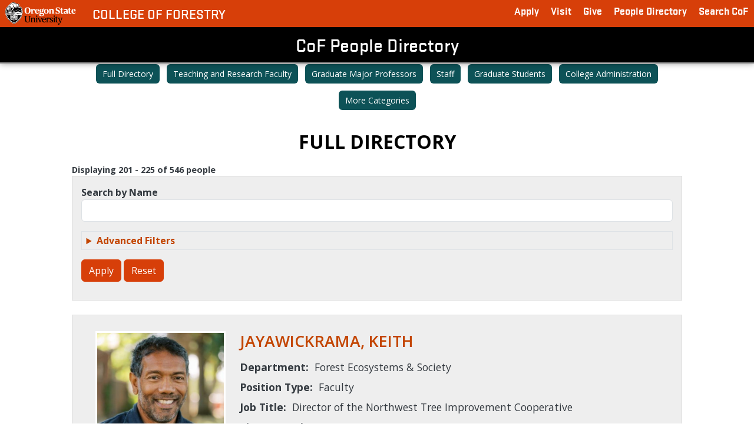

--- FILE ---
content_type: text/html; charset=UTF-8
request_url: https://directory.forestry.oregonstate.edu/?path=/people/winters-stephanie&page=8
body_size: 9803
content:
<!DOCTYPE html>
<html lang="en" dir="ltr">
  <head>
    <meta charset="utf-8" />
<meta name="Generator" content="Drupal 10 (https://www.drupal.org)" />
<meta name="MobileOptimized" content="width" />
<meta name="HandheldFriendly" content="true" />
<meta name="viewport" content="width=device-width, initial-scale=1, shrink-to-fit=no" />
<meta http-equiv="x-ua-compatible" content="ie=edge" />
<link rel="icon" href="/sites/directory.forestry.oregonstate.edu/themes/custom/cof-sassafras/favicon.ico" type="image/vnd.microsoft.icon" />

    <title>Full Directory | CoF People Directory</title>
    <link rel="stylesheet" media="all" href="/sites/directory.forestry.oregonstate.edu/files/css/css_L2dNuAxvuZ_zgJjWxHVnAZyL_XSxFdBICuP8p-Tzv9g.css?delta=0&amp;language=en&amp;theme=cof_sassafras&amp;include=[base64]" />
<link rel="stylesheet" media="all" href="/sites/directory.forestry.oregonstate.edu/files/css/css_qRsvxe5sch9MhNns4LNkUnzF6aZw6KoIdkYEPSk4Q-w.css?delta=1&amp;language=en&amp;theme=cof_sassafras&amp;include=[base64]" />
<link rel="stylesheet" media="all" href="//cdn.jsdelivr.net/npm/bootstrap@5.1.3/dist/css/bootstrap.min.css" />
<link rel="stylesheet" media="all" href="/sites/directory.forestry.oregonstate.edu/files/css/css_IpBY3fCQAd4RPxjYdfk45Z0MoMecgZfn5dUcOtmDsaA.css?delta=3&amp;language=en&amp;theme=cof_sassafras&amp;include=[base64]" />
<link rel="stylesheet" media="print" href="/sites/directory.forestry.oregonstate.edu/files/css/css_2h6VA0JKRyljoYPkj9x5cC5YAiNY1IECCLhpedW8xho.css?delta=4&amp;language=en&amp;theme=cof_sassafras&amp;include=[base64]" />

    
    <script src="https://kit.fontawesome.com/ad53fe777c.js" crossorigin="anonymous"></script>
  </head>
  <body class="layout-no-sidebars page-view-personnel-directory user-logged-out path-frontpage node--type-none">
    <a href="#main-content" class="visually-hidden focusable skip-link">
      Skip to main content
    </a>
    
      <div class="dialog-off-canvas-main-canvas" data-off-canvas-main-canvas>
    




<div id="page_wrapper" class="header-xl-wrap has-navbar-expand-xl page-title-color- page-title-justification-">
  <div id="page">
    <header id="header" class="header" role="banner" aria-label="Site header">
          
        <nav class="navbar navbar-expand-xl header-xl-wrap" id="navbar-main">
          <div class="container-fluid container-navbar g-0">

            <div class="navbar-branding">
                



  <div class="osu-cof-branding">
          <div class="osu-brand">
        <a href="https://oregonstate.edu" title="Oregon State University Home" class="osu-home"><img src="/sites/directory.forestry.oregonstate.edu/themes/custom/cof-sassafras/logo.svg" alt="OSU Home" class="osu-logo" /></a>
      </div>
        
    <div class="cof-linkback cof-brand">
      <a href="https://www.forestry.oregonstate.edu" title="College of Forestry Home">College of Forestry</a>
    </div>
  </div><!-- end osu-cof-branding -->

  <div class="nav-details site-details">
    <div class="site-wrapper">
      <div class="site-name">
        <a href="/" title="Home" rel="home" class="navbar-brand">CoF People Directory</a>
      </div>
          </div><!-- end site-wrapper -->
  </div><!-- end nav-details site-details -->




              
                <div class="collapse navbar-collapse justify-content-end multi-collapse" id="collapsingmainnavbar">
                                    <nav role="navigation" aria-labelledby="block-cof-sassafras-cofnavigation-menu" id="block-cof-sassafras-cofnavigation" class="block block-menu navigation menu--cofnavigation">
            
  <h2 class="visually-hidden" id="block-cof-sassafras-cofnavigation-menu">CoF Navigation</h2>
  

        
                  <ul class="clearfix nav" data-component-id="bootstrap_barrio:menu">
                    <li class="nav-item">
                <a href="http://admissions.oregonstate.edu/apply-choose-application" class="nav-link nav-link-http--admissionsoregonstateedu-apply-choose-application">Apply</a>
              </li>
                <li class="nav-item">
                <a href="http://visitosu.oregonstate.edu/" class="nav-link nav-link-http--visitosuoregonstateedu-">Visit</a>
              </li>
                <li class="nav-item">
                <a href="https://give.fororegonstate.org/oO3Uajuwuy" class="nav-link nav-link-https--givefororegonstateorg-oo3uajuwuy">Give</a>
              </li>
                <li class="nav-item">
                <a href="/" class="nav-link nav-link--" data-drupal-link-system-path="&lt;front&gt;">People Directory</a>
              </li>
                <li class="nav-item">
                <a href="https://www.forestry.oregonstate.edu/search" class="nav-link nav-link-https--wwwforestryoregonstateedu-search">Search CoF</a>
              </li>
        </ul>
  



  </nav>


                                </div><!-- end collapsingnavbar -->
                
                <div class="navbar-toggle-wrapper navbar-toggler collapsed">
                  <div class="navbar-button-wrapper">
                    <button id="navbar-toggler-button" class="" type="button" data-bs-toggle="offcanvas" data-bs-target="#mobile-tools" aria-controls="mobile-tools"><span class="navbar-toggler-icon"></span></button>
                  </div>
                </div>

              
            </div><!-- end navbar-branding -->

          </div><!-- end container-navbar g-0 -->
        </nav>

        
          </header>


    <div class="offcanvas offcanvas-end" tabindex="-1" id="mobile-tools" data-bs-scroll="false" aria-labelledby="mobile-tools-label">
      <div class="offcanvas-header">
        <h1 class="offcanvas-title" id="mobile-tools-label">College of Forestry</h1>
        <button type="button" class="btn-close btn-close-white text-reset" data-bs-dismiss="offcanvas" aria-label="Close"></button>
      </div>
      <div class="offcanvas-body">
                
                                          <div id="offcanvas_toolbar" class="offcanvas-toolbar-region">
              <section class="row region region-offcanvas-toolbar">
    <nav role="navigation" aria-labelledby="block-cof-sassafras-viewnavigationmenu-2-menu" id="block-cof-sassafras-viewnavigationmenu-2" class="block block-menu navigation menu--view-navigation-menu">
            
  <h2 class="visually-hidden" id="block-cof-sassafras-viewnavigationmenu-2-menu">CoF Directories</h2>
  

        
                  <ul class="clearfix nav" data-component-id="bootstrap_barrio:menu">
                    <li class="nav-item">
                <a href="/" title="Full Directory" class="nav-link nav-link--" data-drupal-link-system-path="&lt;front&gt;">Full Directory</a>
              </li>
                <li class="nav-item">
                <a href="/teaching-research-faculty" title="Teaching and Research Faculty" class="nav-link nav-link--teaching-research-faculty" data-drupal-link-system-path="teaching-research-faculty">Teaching and Research Faculty</a>
              </li>
                <li class="nav-item">
                <a href="/graduate-major-professors" title="Graduate Major Professors" class="nav-link nav-link--graduate-major-professors" data-drupal-link-system-path="graduate-major-professors">Graduate Major Professors</a>
              </li>
                <li class="nav-item">
                <a href="/staff" title="Staff" class="nav-link nav-link--staff" data-drupal-link-system-path="staff">Staff</a>
              </li>
                <li class="nav-item">
                <a href="/graduate-students" title="Graduate Students" class="nav-link nav-link--graduate-students" data-drupal-link-system-path="graduate-students">Graduate Students</a>
              </li>
                <li class="nav-item">
                <a href="/college-administration" class="nav-link nav-link--college-administration" data-drupal-link-system-path="college-administration">College Administration</a>
              </li>
                <li class="nav-item">
                <span class="more-categories-trigger nav-link nav-link-" data-bs-toggle="offcanvas" data-bs-target="#mobile-tools">More Categories</span>
              </li>
        </ul>
  



  </nav>
<nav role="navigation" aria-labelledby="block-cof-sassafras-academicdepartments-2-menu" id="block-cof-sassafras-academicdepartments-2" class="block block-menu navigation menu--departments-menu">
      
  <h2 id="block-cof-sassafras-academicdepartments-2-menu">Academic Departments</h2>
  

        
                  <ul class="clearfix nav" data-component-id="bootstrap_barrio:menu">
                    <li class="nav-item">
                <a href="/ferm" class="nav-link nav-link--ferm" data-drupal-link-system-path="ferm">Forest Engineering, Resources &amp; Management</a>
              </li>
                <li class="nav-item">
                <a href="/fes" class="nav-link nav-link--fes" data-drupal-link-system-path="fes">Forest Ecosystems &amp; Society</a>
              </li>
                <li class="nav-item">
                <a href="/wse" class="nav-link nav-link--wse" data-drupal-link-system-path="wse">Wood Science &amp; Engineering</a>
              </li>
                <li class="nav-item">
                <a href="/forestry-and-natural-resources-extension" class="nav-link nav-link--forestry-and-natural-resources-extension" data-drupal-link-system-path="node/1090">Forestry &amp; Natural Resources Extension</a>
              </li>
        </ul>
  



  </nav>

  </section>

          </div>
              </div>
    </div><!-- end #mobile-tools .offcanvas -->

    <div id="main-wrapper" class="layout-main-wrapper clearfix">
      
          
              <div id="main" class="container-fluid">
          <div class="row clearfix">
              <main class="main-content col sidebar-collapse order-3 order-xl-3" id="content" role="main">
                <section class="section">
                  <a id="main-content" tabindex="-1"></a>

                                      <div class="highlighted">
                      <aside class="container section clearfix" role="complementary">
                          <div data-drupal-messages-fallback class="hidden"></div>


                      </aside>
                    </div>
                  
                                                        
                  <div class="page-util-wrapper container-fluid">
                    
                  </div><!-- end page-util-wrapper -->

                  <div id="node-content-wrapper" class="container standard-container node- node-">
                      <nav role="navigation" aria-labelledby="block-cof-sassafras-viewnavigationmenu-menu" id="block-cof-sassafras-viewnavigationmenu" class="block block-menu navigation menu--view-navigation-menu">
            
  <h2 class="visually-hidden" id="block-cof-sassafras-viewnavigationmenu-menu">View Navigation Menu</h2>
  

        
                  <ul class="clearfix nav" data-component-id="bootstrap_barrio:menu">
                    <li class="nav-item">
                <a href="/" title="Full Directory" class="nav-link nav-link--" data-drupal-link-system-path="&lt;front&gt;">Full Directory</a>
              </li>
                <li class="nav-item">
                <a href="/teaching-research-faculty" title="Teaching and Research Faculty" class="nav-link nav-link--teaching-research-faculty" data-drupal-link-system-path="teaching-research-faculty">Teaching and Research Faculty</a>
              </li>
                <li class="nav-item">
                <a href="/graduate-major-professors" title="Graduate Major Professors" class="nav-link nav-link--graduate-major-professors" data-drupal-link-system-path="graduate-major-professors">Graduate Major Professors</a>
              </li>
                <li class="nav-item">
                <a href="/staff" title="Staff" class="nav-link nav-link--staff" data-drupal-link-system-path="staff">Staff</a>
              </li>
                <li class="nav-item">
                <a href="/graduate-students" title="Graduate Students" class="nav-link nav-link--graduate-students" data-drupal-link-system-path="graduate-students">Graduate Students</a>
              </li>
                <li class="nav-item">
                <a href="/college-administration" class="nav-link nav-link--college-administration" data-drupal-link-system-path="college-administration">College Administration</a>
              </li>
                <li class="nav-item">
                <span class="more-categories-trigger nav-link nav-link-" data-bs-toggle="offcanvas" data-bs-target="#mobile-tools">More Categories</span>
              </li>
        </ul>
  



  </nav>
<div id="block-cof-sassafras-page-title" class="block block-core block-page-title-block">
  
    
      <div class="content">
      
  <h1 class="title">Full Directory</h1>


    </div>
  </div>
<div class="views-element-container"><div class="view-full-directory-listing-page directory-listing-page js-view-dom-id-1cbd31d23ddb158572b1f0091d1cd960b5d404c0372bbd0848f20624c9c6e4be">
  
  
  

      <header>
      <div class="view-results-summary">Displaying 201 - 225 of 546 people</div>
    </header>
  
  
<form class="views-exposed-form bef-exposed-form" data-drupal-selector="views-exposed-form-personnel-directory-page-full-directory" action="/people" method="get" id="views-exposed-form-personnel-directory-page-full-directory" accept-charset="UTF-8">
  







  <div class="js-form-item js-form-type-textfield form-type-textfield js-form-item-title form-item-title mb-3">
          <label for="edit-title">Search by Name</label>
                    <input data-drupal-selector="edit-title" type="text" id="edit-title" name="title" value="" size="30" maxlength="128" class="form-control" />

                      </div>
<details class="bef--secondary js-form-wrapper form-wrapper" data-drupal-selector="edit-secondary" id="edit-secondary"><summary role="button" aria-controls="edit-secondary" aria-expanded="false">Advanced Filters</summary><div class="details-wrapper">
    





  <div class="js-form-item js-form-type-select form-type-select js-form-item-field-person-department-target-id form-item-field-person-department-target-id mb-3">
          <label for="edit-field-person-department-target-id">Department</label>
                    
<select data-drupal-selector="edit-field-person-department-target-id" id="edit-field-person-department-target-id" name="field_person_department_target_id" class="form-select"><option value="All" selected="selected">- Any -</option><option value="206">Buildings and Facilities</option><option value="8">Research Office</option><option value="3">Wood Science &amp; Engineering</option><option value="629">Tallwood Design Institute</option><option value="6">Student Services</option><option value="203">Research Forests</option><option value="200">Communications</option><option value="201">Outreach and Engagement</option><option value="10">International Programs</option><option value="638">Indigenous Natural Resources Office</option><option value="9">Graduate Programs</option><option value="4">Forestry Computing Resources</option><option value="1">Forest Engineering, Resources &amp; Management</option><option value="2">Forest Ecosystems &amp; Society</option><option value="204">Financial Strategic Services</option><option value="5">Dean&#039;s Office</option></select>
                      </div>
<fieldset data-drupal-selector="edit-field-person-position-type-target-id" id="edit-field-person-position-type-target-id--wrapper" class="fieldgroup form-composite js-form-item form-item js-form-wrapper form-wrapper mb-3">
      <legend>
    <span class="fieldset-legend">Position Type</span>
  </legend>
  <div class="fieldset-wrapper">
            <div id="edit-field-person-position-type-target-id" class="radio"><div class="form-radios">
                  


      


  <div class="js-form-item js-form-type-radio radio form-check js-form-item-field-person-position-type-target-id form-item-field-person-position-type-target-id">
                      <input data-drupal-selector="edit-field-person-position-type-target-id-all" type="radio" id="edit-field-person-position-type-target-id-all" name="field_person_position_type_target_id" value="All" checked="checked" class="form-radio form-check-input">
              <label  class="form-check-label" for="edit-field-person-position-type-target-id-all">
        - Any -
      </label>
                  </div>

                    


      


  <div class="js-form-item js-form-type-radio radio form-check js-form-item-field-person-position-type-target-id form-item-field-person-position-type-target-id">
                      <input data-drupal-selector="edit-field-person-position-type-target-id-129" type="radio" id="edit-field-person-position-type-target-id-129" name="field_person_position_type_target_id" value="129" class="form-radio form-check-input">
              <label  class="form-check-label" for="edit-field-person-position-type-target-id-129">
        Faculty
      </label>
                  </div>

                    


      


  <div class="js-form-item js-form-type-radio radio form-check js-form-item-field-person-position-type-target-id form-item-field-person-position-type-target-id">
                      <input data-drupal-selector="edit-field-person-position-type-target-id-131" type="radio" id="edit-field-person-position-type-target-id-131" name="field_person_position_type_target_id" value="131" class="form-radio form-check-input">
              <label  class="form-check-label" for="edit-field-person-position-type-target-id-131">
        Graduate Student
      </label>
                  </div>

                    


      


  <div class="js-form-item js-form-type-radio radio form-check js-form-item-field-person-position-type-target-id form-item-field-person-position-type-target-id">
                      <input data-drupal-selector="edit-field-person-position-type-target-id-130" type="radio" id="edit-field-person-position-type-target-id-130" name="field_person_position_type_target_id" value="130" class="form-radio form-check-input">
              <label  class="form-check-label" for="edit-field-person-position-type-target-id-130">
        Staff
      </label>
                  </div>

                    


      


  <div class="js-form-item js-form-type-radio radio form-check js-form-item-field-person-position-type-target-id form-item-field-person-position-type-target-id">
                      <input data-drupal-selector="edit-field-person-position-type-target-id-132" type="radio" id="edit-field-person-position-type-target-id-132" name="field_person_position_type_target_id" value="132" class="form-radio form-check-input">
              <label  class="form-check-label" for="edit-field-person-position-type-target-id-132">
        Student Employee
      </label>
                  </div>

      </div>
</div>

          </div>
</fieldset>
<fieldset data-drupal-selector="edit-field-person-faculty-status-target-id" id="edit-field-person-faculty-status-target-id--wrapper" class="fieldgroup form-composite js-form-item form-item js-form-wrapper form-wrapper mb-3">
      <legend>
    <span class="fieldset-legend">Faculty Status</span>
  </legend>
  <div class="fieldset-wrapper">
            <div id="edit-field-person-faculty-status-target-id" class="radio"><div class="form-radios">
                  


      


  <div class="js-form-item js-form-type-radio radio form-check js-form-item-field-person-faculty-status-target-id form-item-field-person-faculty-status-target-id">
                      <input data-drupal-selector="edit-field-person-faculty-status-target-id-all" type="radio" id="edit-field-person-faculty-status-target-id-all" name="field_person_faculty_status_target_id" value="All" checked="checked" class="form-radio form-check-input">
              <label  class="form-check-label" for="edit-field-person-faculty-status-target-id-all">
        - Any -
      </label>
                  </div>

                    


      


  <div class="js-form-item js-form-type-radio radio form-check js-form-item-field-person-faculty-status-target-id form-item-field-person-faculty-status-target-id">
                      <input data-drupal-selector="edit-field-person-faculty-status-target-id-37" type="radio" id="edit-field-person-faculty-status-target-id-37" name="field_person_faculty_status_target_id" value="37" class="form-radio form-check-input">
              <label  class="form-check-label" for="edit-field-person-faculty-status-target-id-37">
        Teaching and Research Faculty
      </label>
                  </div>

                    


      


  <div class="js-form-item js-form-type-radio radio form-check js-form-item-field-person-faculty-status-target-id form-item-field-person-faculty-status-target-id">
                      <input data-drupal-selector="edit-field-person-faculty-status-target-id-30" type="radio" id="edit-field-person-faculty-status-target-id-30" name="field_person_faculty_status_target_id" value="30" class="form-radio form-check-input">
              <label  class="form-check-label" for="edit-field-person-faculty-status-target-id-30">
        Adjunct Faculty
      </label>
                  </div>

                    


      


  <div class="js-form-item js-form-type-radio radio form-check js-form-item-field-person-faculty-status-target-id form-item-field-person-faculty-status-target-id">
                      <input data-drupal-selector="edit-field-person-faculty-status-target-id-31" type="radio" id="edit-field-person-faculty-status-target-id-31" name="field_person_faculty_status_target_id" value="31" class="form-radio form-check-input">
              <label  class="form-check-label" for="edit-field-person-faculty-status-target-id-31">
        Affiliate Faculty
      </label>
                  </div>

                    


      


  <div class="js-form-item js-form-type-radio radio form-check js-form-item-field-person-faculty-status-target-id form-item-field-person-faculty-status-target-id">
                      <input data-drupal-selector="edit-field-person-faculty-status-target-id-32" type="radio" id="edit-field-person-faculty-status-target-id-32" name="field_person_faculty_status_target_id" value="32" class="form-radio form-check-input">
              <label  class="form-check-label" for="edit-field-person-faculty-status-target-id-32">
        Courtesy Faculty
      </label>
                  </div>

                    


      


  <div class="js-form-item js-form-type-radio radio form-check js-form-item-field-person-faculty-status-target-id form-item-field-person-faculty-status-target-id">
                      <input data-drupal-selector="edit-field-person-faculty-status-target-id-33" type="radio" id="edit-field-person-faculty-status-target-id-33" name="field_person_faculty_status_target_id" value="33" class="form-radio form-check-input">
              <label  class="form-check-label" for="edit-field-person-faculty-status-target-id-33">
        Emeritus Faculty
      </label>
                  </div>

                    


      


  <div class="js-form-item js-form-type-radio radio form-check js-form-item-field-person-faculty-status-target-id form-item-field-person-faculty-status-target-id">
                      <input data-drupal-selector="edit-field-person-faculty-status-target-id-34" type="radio" id="edit-field-person-faculty-status-target-id-34" name="field_person_faculty_status_target_id" value="34" class="form-radio form-check-input">
              <label  class="form-check-label" for="edit-field-person-faculty-status-target-id-34">
        Extension Faculty
      </label>
                  </div>

                    


      


  <div class="js-form-item js-form-type-radio radio form-check js-form-item-field-person-faculty-status-target-id form-item-field-person-faculty-status-target-id">
                      <input data-drupal-selector="edit-field-person-faculty-status-target-id-35" type="radio" id="edit-field-person-faculty-status-target-id-35" name="field_person_faculty_status_target_id" value="35" class="form-radio form-check-input">
              <label  class="form-check-label" for="edit-field-person-faculty-status-target-id-35">
        Faculty Research Assistants and Research Associates
      </label>
                  </div>

                    


      


  <div class="js-form-item js-form-type-radio radio form-check js-form-item-field-person-faculty-status-target-id form-item-field-person-faculty-status-target-id">
                      <input data-drupal-selector="edit-field-person-faculty-status-target-id-36" type="radio" id="edit-field-person-faculty-status-target-id-36" name="field_person_faculty_status_target_id" value="36" class="form-radio form-check-input">
              <label  class="form-check-label" for="edit-field-person-faculty-status-target-id-36">
        Professional Faculty
      </label>
                  </div>

      </div>
</div>

          </div>
</fieldset>
<fieldset data-drupal-selector="edit-field-person-area-of-focus-target-id" id="edit-field-person-area-of-focus-target-id--wrapper" class="fieldgroup form-composite js-form-item form-item js-form-wrapper form-wrapper mb-3">
      <legend>
    <span class="fieldset-legend">Research Areas</span>
  </legend>
  <div class="fieldset-wrapper">
            <div id="edit-field-person-area-of-focus-target-id" class="radio"><div class="form-radios">
                  


      


  <div class="js-form-item js-form-type-radio radio form-check js-form-item-field-person-area-of-focus-target-id form-item-field-person-area-of-focus-target-id">
                      <input data-drupal-selector="edit-field-person-area-of-focus-target-id-all" type="radio" id="edit-field-person-area-of-focus-target-id-all" name="field_person_area_of_focus_target_id" value="All" checked="checked" class="form-radio form-check-input">
              <label  class="form-check-label" for="edit-field-person-area-of-focus-target-id-all">
        - Any -
      </label>
                  </div>

                    


      


  <div class="js-form-item js-form-type-radio radio form-check js-form-item-field-person-area-of-focus-target-id form-item-field-person-area-of-focus-target-id">
                      <input data-drupal-selector="edit-field-person-area-of-focus-target-id-396" type="radio" id="edit-field-person-area-of-focus-target-id-396" name="field_person_area_of_focus_target_id" value="396" class="form-radio form-check-input">
              <label  class="form-check-label" for="edit-field-person-area-of-focus-target-id-396">
        Advanced Manufacturing
      </label>
                  </div>

                    


      


  <div class="js-form-item js-form-type-radio radio form-check js-form-item-field-person-area-of-focus-target-id form-item-field-person-area-of-focus-target-id">
                      <input data-drupal-selector="edit-field-person-area-of-focus-target-id-397" type="radio" id="edit-field-person-area-of-focus-target-id-397" name="field_person_area_of_focus_target_id" value="397" class="form-radio form-check-input">
              <label  class="form-check-label" for="edit-field-person-area-of-focus-target-id-397">
        Art, Architecture and Design
      </label>
                  </div>

                    


      


  <div class="js-form-item js-form-type-radio radio form-check js-form-item-field-person-area-of-focus-target-id form-item-field-person-area-of-focus-target-id">
                      <input data-drupal-selector="edit-field-person-area-of-focus-target-id-251" type="radio" id="edit-field-person-area-of-focus-target-id-251" name="field_person_area_of_focus_target_id" value="251" class="form-radio form-check-input">
              <label  class="form-check-label" for="edit-field-person-area-of-focus-target-id-251">
        Bioenergy and Environmental Performance
      </label>
                  </div>

                    


      


  <div class="js-form-item js-form-type-radio radio form-check js-form-item-field-person-area-of-focus-target-id form-item-field-person-area-of-focus-target-id">
                      <input data-drupal-selector="edit-field-person-area-of-focus-target-id-398" type="radio" id="edit-field-person-area-of-focus-target-id-398" name="field_person_area_of_focus_target_id" value="398" class="form-radio form-check-input">
              <label  class="form-check-label" for="edit-field-person-area-of-focus-target-id-398">
        Competitive Forest Sector
      </label>
                  </div>

                    


      


  <div class="js-form-item js-form-type-radio radio form-check js-form-item-field-person-area-of-focus-target-id form-item-field-person-area-of-focus-target-id">
                      <input data-drupal-selector="edit-field-person-area-of-focus-target-id-246" type="radio" id="edit-field-person-area-of-focus-target-id-246" name="field_person_area_of_focus_target_id" value="246" class="form-radio form-check-input">
              <label  class="form-check-label" for="edit-field-person-area-of-focus-target-id-246">
        Engineering for Sustainable Forestry
      </label>
                  </div>

                    


      


  <div class="js-form-item js-form-type-radio radio form-check js-form-item-field-person-area-of-focus-target-id form-item-field-person-area-of-focus-target-id">
                      <input data-drupal-selector="edit-field-person-area-of-focus-target-id-243" type="radio" id="edit-field-person-area-of-focus-target-id-243" name="field_person_area_of_focus_target_id" value="243" class="form-radio form-check-input">
              <label  class="form-check-label" for="edit-field-person-area-of-focus-target-id-243">
        Forest Biometrics and Geomatics
      </label>
                  </div>

                    


      


  <div class="js-form-item js-form-type-radio radio form-check js-form-item-field-person-area-of-focus-target-id form-item-field-person-area-of-focus-target-id">
                      <input data-drupal-selector="edit-field-person-area-of-focus-target-id-375" type="radio" id="edit-field-person-area-of-focus-target-id-375" name="field_person_area_of_focus_target_id" value="375" class="form-radio form-check-input">
              <label  class="form-check-label" for="edit-field-person-area-of-focus-target-id-375">
        Forest Business for Private Landowners
      </label>
                  </div>

                    


      


  <div class="js-form-item js-form-type-radio radio form-check js-form-item-field-person-area-of-focus-target-id form-item-field-person-area-of-focus-target-id">
                      <input data-drupal-selector="edit-field-person-area-of-focus-target-id-241" type="radio" id="edit-field-person-area-of-focus-target-id-241" name="field_person_area_of_focus_target_id" value="241" class="form-radio form-check-input">
              <label  class="form-check-label" for="edit-field-person-area-of-focus-target-id-241">
        Forest Operations Planning and Management
      </label>
                  </div>

                    


      


  <div class="js-form-item js-form-type-radio radio form-check js-form-item-field-person-area-of-focus-target-id form-item-field-person-area-of-focus-target-id">
                      <input data-drupal-selector="edit-field-person-area-of-focus-target-id-242" type="radio" id="edit-field-person-area-of-focus-target-id-242" name="field_person_area_of_focus_target_id" value="242" class="form-radio form-check-input">
              <label  class="form-check-label" for="edit-field-person-area-of-focus-target-id-242">
        Forest Policy Analysis and Economics
      </label>
                  </div>

                    


      


  <div class="js-form-item js-form-type-radio radio form-check js-form-item-field-person-area-of-focus-target-id form-item-field-person-area-of-focus-target-id">
                      <input data-drupal-selector="edit-field-person-area-of-focus-target-id-245" type="radio" id="edit-field-person-area-of-focus-target-id-245" name="field_person_area_of_focus_target_id" value="245" class="form-radio form-check-input">
              <label  class="form-check-label" for="edit-field-person-area-of-focus-target-id-245">
        Forest Soil and Watershed Processes
      </label>
                  </div>

                    


      


  <div class="js-form-item js-form-type-radio radio form-check js-form-item-field-person-area-of-focus-target-id form-item-field-person-area-of-focus-target-id">
                      <input data-drupal-selector="edit-field-person-area-of-focus-target-id-14" type="radio" id="edit-field-person-area-of-focus-target-id-14" name="field_person_area_of_focus_target_id" value="14" class="form-radio form-check-input">
              <label  class="form-check-label" for="edit-field-person-area-of-focus-target-id-14">
        Forest, Wildlife and Landscape Ecology
      </label>
                  </div>

                    


      


  <div class="js-form-item js-form-type-radio radio form-check js-form-item-field-person-area-of-focus-target-id form-item-field-person-area-of-focus-target-id">
                      <input data-drupal-selector="edit-field-person-area-of-focus-target-id-400" type="radio" id="edit-field-person-area-of-focus-target-id-400" name="field_person_area_of_focus_target_id" value="400" class="form-radio form-check-input">
              <label  class="form-check-label" for="edit-field-person-area-of-focus-target-id-400">
        Forest-based Bio-Products
      </label>
                  </div>

                    


      


  <div class="js-form-item js-form-type-radio radio form-check js-form-item-field-person-area-of-focus-target-id form-item-field-person-area-of-focus-target-id">
                      <input data-drupal-selector="edit-field-person-area-of-focus-target-id-15" type="radio" id="edit-field-person-area-of-focus-target-id-15" name="field_person_area_of_focus_target_id" value="15" class="form-radio form-check-input">
              <label  class="form-check-label" for="edit-field-person-area-of-focus-target-id-15">
        Genetics and Physiology
      </label>
                  </div>

                    


      


  <div class="js-form-item js-form-type-radio radio form-check js-form-item-field-person-area-of-focus-target-id form-item-field-person-area-of-focus-target-id">
                      <input data-drupal-selector="edit-field-person-area-of-focus-target-id-16" type="radio" id="edit-field-person-area-of-focus-target-id-16" name="field_person_area_of_focus_target_id" value="16" class="form-radio form-check-input">
              <label  class="form-check-label" for="edit-field-person-area-of-focus-target-id-16">
        Integrated Social and Ecological Systems
      </label>
                  </div>

                    


      


  <div class="js-form-item js-form-type-radio radio form-check js-form-item-field-person-area-of-focus-target-id form-item-field-person-area-of-focus-target-id">
                      <input data-drupal-selector="edit-field-person-area-of-focus-target-id-401" type="radio" id="edit-field-person-area-of-focus-target-id-401" name="field_person_area_of_focus_target_id" value="401" class="form-radio form-check-input">
              <label  class="form-check-label" for="edit-field-person-area-of-focus-target-id-401">
        Novel Composite Materials
      </label>
                  </div>

                    


      


  <div class="js-form-item js-form-type-radio radio form-check js-form-item-field-person-area-of-focus-target-id form-item-field-person-area-of-focus-target-id">
                      <input data-drupal-selector="edit-field-person-area-of-focus-target-id-399" type="radio" id="edit-field-person-area-of-focus-target-id-399" name="field_person_area_of_focus_target_id" value="399" class="form-radio form-check-input">
              <label  class="form-check-label" for="edit-field-person-area-of-focus-target-id-399">
        Resource Extension and Optimization
      </label>
                  </div>

                    


      


  <div class="js-form-item js-form-type-radio radio form-check js-form-item-field-person-area-of-focus-target-id form-item-field-person-area-of-focus-target-id">
                      <input data-drupal-selector="edit-field-person-area-of-focus-target-id-17" type="radio" id="edit-field-person-area-of-focus-target-id-17" name="field_person_area_of_focus_target_id" value="17" class="form-radio form-check-input">
              <label  class="form-check-label" for="edit-field-person-area-of-focus-target-id-17">
        Science of Conservation, Restoration and Sustainable Management
      </label>
                  </div>

                    


      


  <div class="js-form-item js-form-type-radio radio form-check js-form-item-field-person-area-of-focus-target-id form-item-field-person-area-of-focus-target-id">
                      <input data-drupal-selector="edit-field-person-area-of-focus-target-id-244" type="radio" id="edit-field-person-area-of-focus-target-id-244" name="field_person_area_of_focus_target_id" value="244" class="form-radio form-check-input">
              <label  class="form-check-label" for="edit-field-person-area-of-focus-target-id-244">
        Silviculture, Fire, Forest Health and Biodiversity
      </label>
                  </div>

                    


      


  <div class="js-form-item js-form-type-radio radio form-check js-form-item-field-person-area-of-focus-target-id form-item-field-person-area-of-focus-target-id">
                      <input data-drupal-selector="edit-field-person-area-of-focus-target-id-18" type="radio" id="edit-field-person-area-of-focus-target-id-18" name="field_person_area_of_focus_target_id" value="18" class="form-radio form-check-input">
              <label  class="form-check-label" for="edit-field-person-area-of-focus-target-id-18">
        Social Science, Policy and Natural Resources
      </label>
                  </div>

                    


      


  <div class="js-form-item js-form-type-radio radio form-check js-form-item-field-person-area-of-focus-target-id form-item-field-person-area-of-focus-target-id">
                      <input data-drupal-selector="edit-field-person-area-of-focus-target-id-19" type="radio" id="edit-field-person-area-of-focus-target-id-19" name="field_person_area_of_focus_target_id" value="19" class="form-radio form-check-input">
              <label  class="form-check-label" for="edit-field-person-area-of-focus-target-id-19">
        Soil-Plant-Atmosphere Continuum
      </label>
                  </div>

                    


      


  <div class="js-form-item js-form-type-radio radio form-check js-form-item-field-person-area-of-focus-target-id form-item-field-person-area-of-focus-target-id">
                      <input data-drupal-selector="edit-field-person-area-of-focus-target-id-376" type="radio" id="edit-field-person-area-of-focus-target-id-376" name="field_person_area_of_focus_target_id" value="376" class="form-radio form-check-input">
              <label  class="form-check-label" for="edit-field-person-area-of-focus-target-id-376">
        Spatial Science and Analysis
      </label>
                  </div>

                    


      


  <div class="js-form-item js-form-type-radio radio form-check js-form-item-field-person-area-of-focus-target-id form-item-field-person-area-of-focus-target-id">
                      <input data-drupal-selector="edit-field-person-area-of-focus-target-id-20" type="radio" id="edit-field-person-area-of-focus-target-id-20" name="field_person_area_of_focus_target_id" value="20" class="form-radio form-check-input">
              <label  class="form-check-label" for="edit-field-person-area-of-focus-target-id-20">
        Sustainable Recreation and Tourism
      </label>
                  </div>

                    


      


  <div class="js-form-item js-form-type-radio radio form-check js-form-item-field-person-area-of-focus-target-id form-item-field-person-area-of-focus-target-id">
                      <input data-drupal-selector="edit-field-person-area-of-focus-target-id-247" type="radio" id="edit-field-person-area-of-focus-target-id-247" name="field_person_area_of_focus_target_id" value="247" class="form-radio form-check-input">
              <label  class="form-check-label" for="edit-field-person-area-of-focus-target-id-247">
        Timber Mechanics and Structural Engineering
      </label>
                  </div>

                    


      


  <div class="js-form-item js-form-type-radio radio form-check js-form-item-field-person-area-of-focus-target-id form-item-field-person-area-of-focus-target-id">
                      <input data-drupal-selector="edit-field-person-area-of-focus-target-id-343" type="radio" id="edit-field-person-area-of-focus-target-id-343" name="field_person_area_of_focus_target_id" value="343" class="form-radio form-check-input">
              <label  class="form-check-label" for="edit-field-person-area-of-focus-target-id-343">
        Wood Architecture, Green Building and Environmental Performance
      </label>
                  </div>

                    


      


  <div class="js-form-item js-form-type-radio radio form-check js-form-item-field-person-area-of-focus-target-id form-item-field-person-area-of-focus-target-id">
                      <input data-drupal-selector="edit-field-person-area-of-focus-target-id-532" type="radio" id="edit-field-person-area-of-focus-target-id-532" name="field_person_area_of_focus_target_id" value="532" class="form-radio form-check-input">
              <label  class="form-check-label" for="edit-field-person-area-of-focus-target-id-532">
        Wood Identification and Characterization
      </label>
                  </div>

      </div>
</div>

          </div>
</fieldset>
</div>
</details>
<div data-drupal-selector="edit-actions" class="form-actions js-form-wrapper form-wrapper mb-3" id="edit-actions"><button data-drupal-selector="edit-submit-personnel-directory" type="submit" id="edit-submit-personnel-directory" value="Apply" class="button js-form-submit form-submit btn btn-primary">Apply</button>
<button data-drupal-selector="edit-reset-personnel-directory" type="submit" id="edit-reset-personnel-directory" name="reset" value="Reset" class="button js-form-submit form-submit btn btn-primary">Reset</button>
</div>


</form>

  

      <div class="views-row">
      <div class="layout layout--onecol">
    <div  class="layout__region layout__region--content">
      
<div  class="group-responsive-row field-group-div row">
    
<div  class="group-column-a field-group-div col-xs-12 col-sm-12 col-md-3">
    
            <div class="field field--name-dynamic-twig-fieldnode-person-list-image field--type-ds field--label-hidden field__item"> <img src="/sites/directory.forestry.oregonstate.edu/files/styles/person_photos_500x500/public/person_photos/keithJ2022.jpg?itok=LmuoVVV3" alt="Link to profile for Keith Jayawickrama" class="responsive-scaling-width" />
</div>
      
  </div>
<div  class="group-column-b field-group-div col-xs-12 col-sm-12 col-md-9">
    
            <div class="field field--name-node-title field--type-ds field--label-hidden field__item"><h2>
  <a href="/people/jayawickrama-keith" hreflang="und">Jayawickrama, Keith</a>
</h2>
</div>
      
  <div class="field field--name-field-person-department field--type-entity-reference field--label-inline">
    <div class="field__label">Department:</div>
          <div class='field__items'>
              <div class="field__item">Forest Ecosystems &amp; Society</div>
              </div>
      </div>

  <div class="field field--name-field-person-position-type field--type-entity-reference field--label-inline">
    <div class="field__label">Position Type:</div>
              <div class="field__item">Faculty</div>
          </div>

  <div class="field field--name-field-person-job-title field--type-entity-reference field--label-inline">
    <div class="field__label">Job Title:</div>
              <div class="field__item">Director of the Northwest Tree Improvement Cooperative</div>
          </div>

  <div class="field field--name-field-person-phone-number field--type-telephone field--label-inline">
    <div class="field__label">Phone Number:</div>
              <div class="field__item">(541) 737-8432</div>
          </div>

  <div class="field field--name-field-person-email field--type-email field--label-inline">
    <div class="field__label">Email:</div>
              <div class="field__item"><a href="mailto:keith.jayawickrama@oregonstate.edu">keith.jayawickrama@oregonstate.edu</a></div>
          </div>

  <div class="field field--name-field-person-research-int-keys field--type-entity-reference field--label-above">
    <div class="field__label">Research Interests</div>
          <div class='field__items'>
              <div class="field__item">Forest Genetics</div>
          <div class="field__item">Tree Breeding</div>
              </div>
      </div>

  </div>
  </div>
    </div>
  </div>


  </div>
    <div class="views-row">
      <div class="layout layout--onecol">
    <div  class="layout__region layout__region--content">
      
<div  class="group-responsive-row field-group-div row">
    
<div  class="group-column-a field-group-div col-xs-12 col-sm-12 col-md-3">
    
            <div class="field field--name-dynamic-twig-fieldnode-person-list-image field--type-ds field--label-hidden field__item"> <img src="/sites/directory.forestry.oregonstate.edu/files/styles/person_photos_500x500/public/person_photos/Jayawickrama_web.jpg?itok=7ZsIwBYz" alt="Link to profile for Michelle Jayawickrama" class="responsive-scaling-width" />
</div>
      
  </div>
<div  class="group-column-b field-group-div col-xs-12 col-sm-12 col-md-9">
    
            <div class="field field--name-node-title field--type-ds field--label-hidden field__item"><h2>
  <a href="/people/jayawickrama-michelle" hreflang="und">Jayawickrama, Michelle</a>
</h2>
</div>
      
  <div class="field field--name-field-person-department field--type-entity-reference field--label-inline">
    <div class="field__label">Department:</div>
          <div class='field__items'>
              <div class="field__item">Wood Science &amp; Engineering</div>
              </div>
      </div>

  <div class="field field--name-field-person-position-type field--type-entity-reference field--label-inline">
    <div class="field__label">Position Type:</div>
              <div class="field__item">Graduate Student</div>
          </div>

  <div class="field field--name-field-person-degree-sought field--type-entity-reference field--label-inline">
    <div class="field__label">Degree Sought:</div>
              <div class="field__item">MS</div>
          </div>

  <div class="field field--name-field-person-email field--type-email field--label-inline">
    <div class="field__label">Email:</div>
              <div class="field__item"><a href="mailto:michelle.jayawickrama@oregonstate.edu">michelle.jayawickrama@oregonstate.edu</a></div>
          </div>

  </div>
  </div>
    </div>
  </div>


  </div>
    <div class="views-row">
      <div class="layout layout--onecol">
    <div  class="layout__region layout__region--content">
      
<div  class="group-responsive-row field-group-div row">
    
<div  class="group-column-a field-group-div col-xs-12 col-sm-12 col-md-3">
    
            <div class="field field--name-dynamic-twig-fieldnode-person-list-image field--type-ds field--label-hidden field__item"> <img src="/sites/directory.forestry.oregonstate.edu/files/styles/person_photos_500x500/public/person_photos/EdJensen.jpg?itok=5_D8Rpu-" alt="Link to profile for Edward Jensen" class="responsive-scaling-width" />
</div>
      
  </div>
<div  class="group-column-b field-group-div col-xs-12 col-sm-12 col-md-9">
    
            <div class="field field--name-node-title field--type-ds field--label-hidden field__item"><h2>
  <a href="/people/jensen-edward" hreflang="und">Jensen, Edward</a>
</h2>
</div>
      
  <div class="field field--name-field-person-department field--type-entity-reference field--label-inline">
    <div class="field__label">Department:</div>
          <div class='field__items'>
              <div class="field__item">Forest Ecosystems &amp; Society</div>
              </div>
      </div>

  <div class="field field--name-field-person-position-type field--type-entity-reference field--label-inline">
    <div class="field__label">Position Type:</div>
              <div class="field__item">Faculty</div>
          </div>

  <div class="field field--name-field-person-job-title field--type-entity-reference field--label-inline">
    <div class="field__label">Job Title:</div>
              <div class="field__item">Professor Emeritus</div>
          </div>

  <div class="field field--name-field-person-email field--type-email field--label-inline">
    <div class="field__label">Email:</div>
              <div class="field__item"><a href="mailto:ed.jensen@oregonstate.edu">ed.jensen@oregonstate.edu</a></div>
          </div>

  <div class="field field--name-field-person-research-int-keys field--type-entity-reference field--label-above">
    <div class="field__label">Research Interests</div>
          <div class='field__items'>
              <div class="field__item">Forest Ecology</div>
          <div class="field__item">Natural Resources</div>
              </div>
      </div>

  </div>
  </div>
    </div>
  </div>


  </div>
    <div class="views-row">
      <div class="layout layout--onecol">
    <div  class="layout__region layout__region--content">
      
<div  class="group-responsive-row field-group-div row">
    
<div  class="group-column-a field-group-div col-xs-12 col-sm-12 col-md-3">
    
            <div class="field field--name-dynamic-twig-fieldnode-person-list-image field--type-ds field--label-hidden field__item"> <img src="/sites/directory.forestry.oregonstate.edu/files/styles/person_photos_500x500/public/person_photos/Garth%20Jensen%201%20Cropped-web.jpg?itok=8HOWA8dU" alt="Link to profile for Garth Jensen" class="responsive-scaling-width" />
</div>
      
  </div>
<div  class="group-column-b field-group-div col-xs-12 col-sm-12 col-md-9">
    
            <div class="field field--name-node-title field--type-ds field--label-hidden field__item"><h2>
  <a href="/people/jensen-garth" hreflang="und">Jensen, Garth</a>
</h2>
</div>
      
  <div class="field field--name-field-person-department field--type-entity-reference field--label-inline">
    <div class="field__label">Department:</div>
          <div class='field__items'>
              <div class="field__item">Buildings and Facilities</div>
              </div>
      </div>

  <div class="field field--name-field-person-position-type field--type-entity-reference field--label-inline">
    <div class="field__label">Position Type:</div>
              <div class="field__item">Staff</div>
          </div>

  <div class="field field--name-field-person-job-title field--type-entity-reference field--label-inline">
    <div class="field__label">Job Title:</div>
              <div class="field__item">Trades Maintenance 2</div>
          </div>

  </div>
  </div>
    </div>
  </div>


  </div>
    <div class="views-row">
      <div class="layout layout--onecol">
    <div  class="layout__region layout__region--content">
      
<div  class="group-responsive-row field-group-div row">
    
<div  class="group-column-a field-group-div col-xs-12 col-sm-12 col-md-3">
    
            <div class="field field--name-dynamic-twig-fieldnode-person-list-image field--type-ds field--label-hidden field__item">  <img src="/sites/directory.forestry.oregonstate.edu/files/default_images/default_profile_image_0.png" alt="Link to profile for Heechan Jeong" class="responsive-scaling-width" />
</div>
      
  </div>
<div  class="group-column-b field-group-div col-xs-12 col-sm-12 col-md-9">
    
            <div class="field field--name-node-title field--type-ds field--label-hidden field__item"><h2>
  <a href="/people/jeong-heechan" hreflang="en">Jeong, Heechan</a>
</h2>
</div>
      
  <div class="field field--name-field-person-department field--type-entity-reference field--label-inline">
    <div class="field__label">Department:</div>
          <div class='field__items'>
              <div class="field__item">Forest Engineering, Resources &amp; Management</div>
              </div>
      </div>

  <div class="field field--name-field-person-position-type field--type-entity-reference field--label-inline">
    <div class="field__label">Position Type:</div>
              <div class="field__item">Graduate Student</div>
          </div>

  <div class="field field--name-field-person-degree-sought field--type-entity-reference field--label-inline">
    <div class="field__label">Degree Sought:</div>
              <div class="field__item">MS</div>
          </div>

  </div>
  </div>
    </div>
  </div>


  </div>
    <div class="views-row">
      <div class="layout layout--onecol">
    <div  class="layout__region layout__region--content">
      
<div  class="group-responsive-row field-group-div row">
    
<div  class="group-column-a field-group-div col-xs-12 col-sm-12 col-md-3">
    
            <div class="field field--name-dynamic-twig-fieldnode-person-list-image field--type-ds field--label-hidden field__item">  <img src="/sites/directory.forestry.oregonstate.edu/files/default_images/default_profile_image_0.png" alt="Link to profile for Nidhi Jha" class="responsive-scaling-width" />
</div>
      
  </div>
<div  class="group-column-b field-group-div col-xs-12 col-sm-12 col-md-9">
    
            <div class="field field--name-node-title field--type-ds field--label-hidden field__item"><h2>
  <a href="/people/jha-nidhi" hreflang="und">Jha, Nidhi</a>
</h2>
</div>
      
  <div class="field field--name-field-person-department field--type-entity-reference field--label-inline">
    <div class="field__label">Department:</div>
          <div class='field__items'>
              <div class="field__item">Forest Ecosystems &amp; Society</div>
              </div>
      </div>

  <div class="field field--name-field-person-position-type field--type-entity-reference field--label-inline">
    <div class="field__label">Position Type:</div>
              <div class="field__item">Faculty</div>
          </div>

  <div class="field field--name-field-person-job-title field--type-entity-reference field--label-inline">
    <div class="field__label">Job Title:</div>
              <div class="field__item">Postdoctoral Scholar</div>
          </div>

  </div>
  </div>
    </div>
  </div>


  </div>
    <div class="views-row">
      <div class="layout layout--onecol">
    <div  class="layout__region layout__region--content">
      
<div  class="group-responsive-row field-group-div row">
    
<div  class="group-column-a field-group-div col-xs-12 col-sm-12 col-md-3">
    
            <div class="field field--name-dynamic-twig-fieldnode-person-list-image field--type-ds field--label-hidden field__item"> <img src="/sites/directory.forestry.oregonstate.edu/files/styles/person_photos_500x500/public/person_photos/GabbyJ.jpg?itok=IMXS3Zp1" alt="Link to profile for Gabby John" class="responsive-scaling-width" />
</div>
      
  </div>
<div  class="group-column-b field-group-div col-xs-12 col-sm-12 col-md-9">
    
            <div class="field field--name-node-title field--type-ds field--label-hidden field__item"><h2>
  <a href="/people/john-gabby" hreflang="und">John, Gabby</a>
</h2>
</div>
      
  <div class="field field--name-field-person-department field--type-entity-reference field--label-inline">
    <div class="field__label">Department:</div>
          <div class='field__items'>
              <div class="field__item">Forest Ecosystems &amp; Society</div>
              </div>
      </div>

  <div class="field field--name-field-person-position-type field--type-entity-reference field--label-inline">
    <div class="field__label">Position Type:</div>
              <div class="field__item">Graduate Student</div>
          </div>

  <div class="field field--name-field-person-degree-sought field--type-entity-reference field--label-inline">
    <div class="field__label">Degree Sought:</div>
              <div class="field__item">MS</div>
          </div>

  </div>
  </div>
    </div>
  </div>


  </div>
    <div class="views-row">
      <div class="layout layout--onecol">
    <div  class="layout__region layout__region--content">
      
<div  class="group-responsive-row field-group-div row">
    
<div  class="group-column-a field-group-div col-xs-12 col-sm-12 col-md-3">
    
            <div class="field field--name-dynamic-twig-fieldnode-person-list-image field--type-ds field--label-hidden field__item"> <img src="/sites/directory.forestry.oregonstate.edu/files/styles/person_photos_500x500/public/person_photos/JimJohnson2022.png?itok=xKKQqVW3" alt="Link to profile for Jim Johnson" class="responsive-scaling-width" />
</div>
      
  </div>
<div  class="group-column-b field-group-div col-xs-12 col-sm-12 col-md-9">
    
            <div class="field field--name-node-title field--type-ds field--label-hidden field__item"><h2>
  <a href="/people/johnson-jim" hreflang="und">Johnson, Jim</a>
</h2>
</div>
      
  <div class="field field--name-field-person-department field--type-entity-reference field--label-inline">
    <div class="field__label">Department:</div>
          <div class='field__items'>
              <div class="field__item">Forest Engineering, Resources &amp; Management</div>
              </div>
      </div>

  <div class="field field--name-field-person-position-type field--type-entity-reference field--label-inline">
    <div class="field__label">Position Type:</div>
              <div class="field__item">Faculty</div>
          </div>

  <div class="field field--name-field-person-job-title field--type-entity-reference field--label-inline">
    <div class="field__label">Job Title:</div>
              <div class="field__item">Emeritus Professor</div>
          </div>

  <div class="field field--name-field-person-phone-number field--type-telephone field--label-inline">
    <div class="field__label">Phone Number:</div>
              <div class="field__item">(541) 760-3409</div>
          </div>

  <div class="field field--name-field-person-email field--type-email field--label-inline">
    <div class="field__label">Email:</div>
              <div class="field__item"><a href="mailto:jim.johnson@oregonstate.edu">jim.johnson@oregonstate.edu</a></div>
          </div>

  <div class="field field--name-field-person-research-int-keys field--type-entity-reference field--label-above">
    <div class="field__label">Research Interests</div>
          <div class='field__items'>
              <div class="field__item">Extension</div>
          <div class="field__item">Forest Management</div>
          <div class="field__item">Silviculture</div>
              </div>
      </div>

  </div>
  </div>
    </div>
  </div>


  </div>
    <div class="views-row">
      <div class="layout layout--onecol">
    <div  class="layout__region layout__region--content">
      
<div  class="group-responsive-row field-group-div row">
    
<div  class="group-column-a field-group-div col-xs-12 col-sm-12 col-md-3">
    
            <div class="field field--name-dynamic-twig-fieldnode-person-list-image field--type-ds field--label-hidden field__item"> <img src="/sites/directory.forestry.oregonstate.edu/files/styles/person_photos_500x500/public/person_photos/NormJohnson_0.jpg?itok=DXcaFrOw" alt="Link to profile for K. N. Johnson" class="responsive-scaling-width" />
</div>
      
  </div>
<div  class="group-column-b field-group-div col-xs-12 col-sm-12 col-md-9">
    
            <div class="field field--name-node-title field--type-ds field--label-hidden field__item"><h2>
  <a href="/people/johnson-k-n" hreflang="und">Johnson, K. N.</a>
</h2>
</div>
      
  <div class="field field--name-field-person-department field--type-entity-reference field--label-inline">
    <div class="field__label">Department:</div>
          <div class='field__items'>
              <div class="field__item">Forest Ecosystems &amp; Society</div>
              </div>
      </div>

  <div class="field field--name-field-person-position-type field--type-entity-reference field--label-inline">
    <div class="field__label">Position Type:</div>
              <div class="field__item">Faculty</div>
          </div>

  <div class="field field--name-field-person-job-title field--type-entity-reference field--label-inline">
    <div class="field__label">Job Title:</div>
              <div class="field__item">Professor Emeritus</div>
          </div>

  <div class="field field--name-field-person-email field--type-email field--label-inline">
    <div class="field__label">Email:</div>
              <div class="field__item"><a href="mailto:norm.johnson@oregonstate.edu">norm.johnson@oregonstate.edu</a></div>
          </div>

  <div class="field field--name-field-person-research-int-keys field--type-entity-reference field--label-above">
    <div class="field__label">Research Interests</div>
          <div class='field__items'>
              <div class="field__item">Forest Planning</div>
          <div class="field__item">Forest Policy, Public</div>
              </div>
      </div>

  </div>
  </div>
    </div>
  </div>


  </div>
    <div class="views-row">
      <div class="layout layout--onecol">
    <div  class="layout__region layout__region--content">
      
<div  class="group-responsive-row field-group-div row">
    
<div  class="group-column-a field-group-div col-xs-12 col-sm-12 col-md-3">
    
            <div class="field field--name-dynamic-twig-fieldnode-person-list-image field--type-ds field--label-hidden field__item"> <img src="/sites/directory.forestry.oregonstate.edu/files/styles/person_photos_500x500/public/person_photos/Johnson_web.jpg?itok=Ghu1Xzkx" alt="Link to profile for Shane Johnson" class="responsive-scaling-width" />
</div>
      
  </div>
<div  class="group-column-b field-group-div col-xs-12 col-sm-12 col-md-9">
    
            <div class="field field--name-node-title field--type-ds field--label-hidden field__item"><h2>
  <a href="/people/johnson-shane" hreflang="und">Johnson, Shane</a>
</h2>
</div>
      
  <div class="field field--name-field-person-department field--type-entity-reference field--label-inline">
    <div class="field__label">Department:</div>
          <div class='field__items'>
              <div class="field__item">Wood Science &amp; Engineering</div>
              </div>
      </div>

  <div class="field field--name-field-person-position-type field--type-entity-reference field--label-inline">
    <div class="field__label">Position Type:</div>
              <div class="field__item">Graduate Student</div>
          </div>

  <div class="field field--name-field-person-degree-sought field--type-entity-reference field--label-inline">
    <div class="field__label">Degree Sought:</div>
              <div class="field__item">MS</div>
          </div>

  <div class="field field--name-field-person-email field--type-email field--label-inline">
    <div class="field__label">Email:</div>
              <div class="field__item"><a href="mailto:shane.johnson@oregonstate.edu">shane.johnson@oregonstate.edu</a></div>
          </div>

  </div>
  </div>
    </div>
  </div>


  </div>
    <div class="views-row">
      <div class="layout layout--onecol">
    <div  class="layout__region layout__region--content">
      
<div  class="group-responsive-row field-group-div row">
    
<div  class="group-column-a field-group-div col-xs-12 col-sm-12 col-md-3">
    
            <div class="field field--name-dynamic-twig-fieldnode-person-list-image field--type-ds field--label-hidden field__item">  <img src="/sites/directory.forestry.oregonstate.edu/files/default_images/default_profile_image_0.png" alt="Link to profile for W. Matt Jolly" class="responsive-scaling-width" />
</div>
      
  </div>
<div  class="group-column-b field-group-div col-xs-12 col-sm-12 col-md-9">
    
            <div class="field field--name-node-title field--type-ds field--label-hidden field__item"><h2>
  <a href="/people/jolly-w-matt" hreflang="und">Jolly, W. Matt</a>
</h2>
</div>
      
  <div class="field field--name-field-person-department field--type-entity-reference field--label-inline">
    <div class="field__label">Department:</div>
          <div class='field__items'>
              <div class="field__item">Forest Engineering, Resources &amp; Management</div>
              </div>
      </div>

  <div class="field field--name-field-person-position-type field--type-entity-reference field--label-inline">
    <div class="field__label">Position Type:</div>
              <div class="field__item">Faculty</div>
          </div>

  <div class="field field--name-field-person-job-title field--type-entity-reference field--label-inline">
    <div class="field__label">Job Title:</div>
              <div class="field__item">Courtesy Faculty</div>
          </div>

  </div>
  </div>
    </div>
  </div>


  </div>
    <div class="views-row">
      <div class="layout layout--onecol">
    <div  class="layout__region layout__region--content">
      
<div  class="group-responsive-row field-group-div row">
    
<div  class="group-column-a field-group-div col-xs-12 col-sm-12 col-md-3">
    
            <div class="field field--name-dynamic-twig-fieldnode-person-list-image field--type-ds field--label-hidden field__item">  <img src="/sites/directory.forestry.oregonstate.edu/files/default_images/default_profile_image_0.png" alt="Link to profile for Candace Jones" class="responsive-scaling-width" />
</div>
      
  </div>
<div  class="group-column-b field-group-div col-xs-12 col-sm-12 col-md-9">
    
            <div class="field field--name-node-title field--type-ds field--label-hidden field__item"><h2>
  <a href="/people/jones-candace" hreflang="en">Jones, Candace</a>
</h2>
</div>
      
  <div class="field field--name-field-person-department field--type-entity-reference field--label-inline">
    <div class="field__label">Department:</div>
          <div class='field__items'>
              <div class="field__item">Forest Ecosystems &amp; Society</div>
              </div>
      </div>

  <div class="field field--name-field-person-position-type field--type-entity-reference field--label-inline">
    <div class="field__label">Position Type:</div>
              <div class="field__item">Graduate Student</div>
          </div>

  <div class="field field--name-field-person-degree-sought field--type-entity-reference field--label-inline">
    <div class="field__label">Degree Sought:</div>
              <div class="field__item">PhD</div>
          </div>

  </div>
  </div>
    </div>
  </div>


  </div>
    <div class="views-row">
      <div class="layout layout--onecol">
    <div  class="layout__region layout__region--content">
      
<div  class="group-responsive-row field-group-div row">
    
<div  class="group-column-a field-group-div col-xs-12 col-sm-12 col-md-3">
    
            <div class="field field--name-dynamic-twig-fieldnode-person-list-image field--type-ds field--label-hidden field__item"> <img src="/sites/directory.forestry.oregonstate.edu/files/styles/person_photos_500x500/public/person_photos/EricJones.jpg?itok=0OTSwQ5c" alt="Link to profile for Eric T. Jones" class="responsive-scaling-width" />
</div>
      
  </div>
<div  class="group-column-b field-group-div col-xs-12 col-sm-12 col-md-9">
    
            <div class="field field--name-node-title field--type-ds field--label-hidden field__item"><h2>
  <a href="/people/jones-eric-t" hreflang="und">Jones, Eric T.</a>
</h2>
</div>
      
  <div class="field field--name-field-person-department field--type-entity-reference field--label-inline">
    <div class="field__label">Department:</div>
          <div class='field__items'>
              <div class="field__item">Forest Ecosystems &amp; Society</div>
              </div>
      </div>

  <div class="field field--name-field-person-position-type field--type-entity-reference field--label-inline">
    <div class="field__label">Position Type:</div>
              <div class="field__item">Faculty</div>
          </div>

  <div class="field field--name-field-person-job-title field--type-entity-reference field--label-inline">
    <div class="field__label">Job Title:</div>
              <div class="field__item">Instructor and Assistant Professor of Practice</div>
          </div>

  <div class="field field--name-field-person-phone-number field--type-telephone field--label-inline">
    <div class="field__label">Phone Number:</div>
              <div class="field__item">(541) 737-9546</div>
          </div>

  <div class="field field--name-field-person-email field--type-email field--label-inline">
    <div class="field__label">Email:</div>
              <div class="field__item"><a href="mailto:eric.t.jones@oregonstate.edu">eric.t.jones@oregonstate.edu</a></div>
          </div>

  </div>
  </div>
    </div>
  </div>


  </div>
    <div class="views-row">
      <div class="layout layout--onecol">
    <div  class="layout__region layout__region--content">
      
<div  class="group-responsive-row field-group-div row">
    
<div  class="group-column-a field-group-div col-xs-12 col-sm-12 col-md-3">
    
            <div class="field field--name-dynamic-twig-fieldnode-person-list-image field--type-ds field--label-hidden field__item">  <img src="/sites/directory.forestry.oregonstate.edu/files/default_images/default_profile_image_0.png" alt="Link to profile for Glenn Jones" class="responsive-scaling-width" />
</div>
      
  </div>
<div  class="group-column-b field-group-div col-xs-12 col-sm-12 col-md-9">
    
            <div class="field field--name-node-title field--type-ds field--label-hidden field__item"><h2>
  <a href="/people/jones-glenn" hreflang="en">Jones, Glenn</a>
</h2>
</div>
      
  <div class="field field--name-field-person-department field--type-entity-reference field--label-inline">
    <div class="field__label">Department:</div>
          <div class='field__items'>
              <div class="field__item">Forest Engineering, Resources &amp; Management</div>
              </div>
      </div>

  <div class="field field--name-field-person-position-type field--type-entity-reference field--label-inline">
    <div class="field__label">Position Type:</div>
              <div class="field__item">Graduate Student</div>
          </div>

  <div class="field field--name-field-person-degree-sought field--type-entity-reference field--label-inline">
    <div class="field__label">Degree Sought:</div>
              <div class="field__item">MS</div>
          </div>

  <div class="field field--name-field-person-email field--type-email field--label-inline">
    <div class="field__label">Email:</div>
              <div class="field__item"><a href="mailto:glenn.jones@oregonstate.edu">glenn.jones@oregonstate.edu</a></div>
          </div>

  </div>
  </div>
    </div>
  </div>


  </div>
    <div class="views-row">
      <div class="layout layout--onecol">
    <div  class="layout__region layout__region--content">
      
<div  class="group-responsive-row field-group-div row">
    
<div  class="group-column-a field-group-div col-xs-12 col-sm-12 col-md-3">
    
            <div class="field field--name-dynamic-twig-fieldnode-person-list-image field--type-ds field--label-hidden field__item">  <img src="/sites/directory.forestry.oregonstate.edu/files/default_images/default_profile_image_0.png" alt="Link to profile for Julia Jones" class="responsive-scaling-width" />
</div>
      
  </div>
<div  class="group-column-b field-group-div col-xs-12 col-sm-12 col-md-9">
    
            <div class="field field--name-node-title field--type-ds field--label-hidden field__item"><h2>
  <a href="/people/jones-julia" hreflang="und">Jones, Julia</a>
</h2>
</div>
      
  <div class="field field--name-field-person-department field--type-entity-reference field--label-inline">
    <div class="field__label">Department:</div>
          <div class='field__items'>
              <div class="field__item">Forest Ecosystems &amp; Society</div>
              </div>
      </div>

  <div class="field field--name-field-person-position-type field--type-entity-reference field--label-inline">
    <div class="field__label">Position Type:</div>
              <div class="field__item">Faculty</div>
          </div>

  <div class="field field--name-field-person-job-title field--type-entity-reference field--label-inline">
    <div class="field__label">Job Title:</div>
              <div class="field__item">Adjunct professor</div>
          </div>

  <div class="field field--name-field-person-phone-number field--type-telephone field--label-inline">
    <div class="field__label">Phone Number:</div>
              <div class="field__item">(541) 737-1224</div>
          </div>

  <div class="field field--name-field-person-email field--type-email field--label-inline">
    <div class="field__label">Email:</div>
              <div class="field__item"><a href="mailto:Julia.Jones@oregonstate.edu">Julia.Jones@oregonstate.edu</a></div>
          </div>

  <div class="field field--name-field-person-research-int-keys field--type-entity-reference field--label-above">
    <div class="field__label">Research Interests</div>
          <div class='field__items'>
              <div class="field__item">Hydrology</div>
          <div class="field__item">Landscape Ecology</div>
          <div class="field__item">Spatial analysis</div>
              </div>
      </div>

  </div>
  </div>
    </div>
  </div>


  </div>
    <div class="views-row">
      <div class="layout layout--onecol">
    <div  class="layout__region layout__region--content">
      
<div  class="group-responsive-row field-group-div row">
    
<div  class="group-column-a field-group-div col-xs-12 col-sm-12 col-md-3">
    
            <div class="field field--name-dynamic-twig-fieldnode-person-list-image field--type-ds field--label-hidden field__item"> <img src="/sites/directory.forestry.oregonstate.edu/files/styles/person_photos_500x500/public/person_photos/sukhyun2023.jpg?itok=0QqNFnDL" alt="Link to profile for Sukhyun Joo" class="responsive-scaling-width" />
</div>
      
  </div>
<div  class="group-column-b field-group-div col-xs-12 col-sm-12 col-md-9">
    
            <div class="field field--name-node-title field--type-ds field--label-hidden field__item"><h2>
  <a href="/people/joo-sukhyun" hreflang="und">Joo, Sukhyun</a>
</h2>
</div>
      
  <div class="field field--name-field-person-department field--type-entity-reference field--label-inline">
    <div class="field__label">Department:</div>
          <div class='field__items'>
              <div class="field__item">Forest Engineering, Resources &amp; Management</div>
              </div>
      </div>

  <div class="field field--name-field-person-position-type field--type-entity-reference field--label-inline">
    <div class="field__label">Position Type:</div>
              <div class="field__item">Faculty</div>
          </div>

  <div class="field field--name-field-person-job-title field--type-entity-reference field--label-inline">
    <div class="field__label">Job Title:</div>
              <div class="field__item">Senior Research Associate I</div>
          </div>

  <div class="field field--name-field-person-email field--type-email field--label-inline">
    <div class="field__label">Email:</div>
              <div class="field__item"><a href="mailto:sukhyun.joo@oregonstate.edu">sukhyun.joo@oregonstate.edu</a></div>
          </div>

  </div>
  </div>
    </div>
  </div>


  </div>
    <div class="views-row">
      <div class="layout layout--onecol">
    <div  class="layout__region layout__region--content">
      
<div  class="group-responsive-row field-group-div row">
    
<div  class="group-column-a field-group-div col-xs-12 col-sm-12 col-md-3">
    
            <div class="field field--name-dynamic-twig-fieldnode-person-list-image field--type-ds field--label-hidden field__item"> <img src="/sites/directory.forestry.oregonstate.edu/files/styles/person_photos_500x500/public/person_photos/Jordan%2C%20Tunde%20-%20Original.jpg?itok=LYwnKAhH" alt="Link to profile for Tunde Jordan" class="responsive-scaling-width" />
</div>
      
  </div>
<div  class="group-column-b field-group-div col-xs-12 col-sm-12 col-md-9">
    
            <div class="field field--name-node-title field--type-ds field--label-hidden field__item"><h2>
  <a href="/people/jordan-tunde" hreflang="und">Jordan, Tunde</a>
</h2>
</div>
      
  <div class="field field--name-field-person-department field--type-entity-reference field--label-inline">
    <div class="field__label">Department:</div>
          <div class='field__items'>
              <div class="field__item">Forest Engineering, Resources &amp; Management</div>
              </div>
      </div>

  <div class="field field--name-field-person-position-type field--type-entity-reference field--label-inline">
    <div class="field__label">Position Type:</div>
              <div class="field__item">Staff</div>
          </div>

  <div class="field field--name-field-person-job-title field--type-entity-reference field--label-inline">
    <div class="field__label">Job Title:</div>
              <div class="field__item">Office Specialist 2</div>
          </div>

  <div class="field field--name-field-person-phone-number field--type-telephone field--label-inline">
    <div class="field__label">Phone Number:</div>
              <div class="field__item">(541) 737-7480</div>
          </div>

  <div class="field field--name-field-person-email field--type-email field--label-inline">
    <div class="field__label">Email:</div>
              <div class="field__item"><a href="mailto:tunde.jordan@oregonstate.edu">tunde.jordan@oregonstate.edu</a></div>
          </div>

  </div>
  </div>
    </div>
  </div>


  </div>
    <div class="views-row">
      <div class="layout layout--onecol">
    <div  class="layout__region layout__region--content">
      
<div  class="group-responsive-row field-group-div row">
    
<div  class="group-column-a field-group-div col-xs-12 col-sm-12 col-md-3">
    
            <div class="field field--name-dynamic-twig-fieldnode-person-list-image field--type-ds field--label-hidden field__item"> <img src="/sites/directory.forestry.oregonstate.edu/files/styles/person_photos_500x500/public/person_photos/Profile_Jung1_web.jpg?itok=HzJV8X_3" alt="Link to profile for Suhyun Jung" class="responsive-scaling-width" />
</div>
      
  </div>
<div  class="group-column-b field-group-div col-xs-12 col-sm-12 col-md-9">
    
            <div class="field field--name-node-title field--type-ds field--label-hidden field__item"><h2>
  <a href="/people/jung-suhyun" hreflang="und">Jung, Suhyun</a>
</h2>
</div>
      
  <div class="field field--name-field-person-department field--type-entity-reference field--label-inline">
    <div class="field__label">Department:</div>
          <div class='field__items'>
              <div class="field__item">Forest Ecosystems &amp; Society</div>
              </div>
      </div>

  <div class="field field--name-field-person-position-type field--type-entity-reference field--label-inline">
    <div class="field__label">Position Type:</div>
              <div class="field__item">Faculty</div>
          </div>

  <div class="field field--name-field-person-job-title field--type-entity-reference field--label-inline">
    <div class="field__label">Job Title:</div>
              <div class="field__item">Assistant Professor</div>
          </div>

  <div class="field field--name-field-person-email field--type-email field--label-inline">
    <div class="field__label">Email:</div>
              <div class="field__item"><a href="mailto:suhyun.jung@oregonstate.edu">suhyun.jung@oregonstate.edu</a></div>
          </div>

  <div class="field field--name-field-person-research-int-keys field--type-entity-reference field--label-above">
    <div class="field__label">Research Interests</div>
          <div class='field__items'>
              <div class="field__item">Environmental Economics</div>
          <div class="field__item">Forest Economics</div>
          <div class="field__item">Forest Management</div>
          <div class="field__item">Human Dimensions</div>
          <div class="field__item">International Forestry</div>
          <div class="field__item">Rural Development</div>
          <div class="field__item">Social Science</div>
          <div class="field__item">Statistics</div>
              </div>
      </div>

  </div>
  </div>
    </div>
  </div>


  </div>
    <div class="views-row">
      <div class="layout layout--onecol">
    <div  class="layout__region layout__region--content">
      
<div  class="group-responsive-row field-group-div row">
    
<div  class="group-column-a field-group-div col-xs-12 col-sm-12 col-md-3">
    
            <div class="field field--name-dynamic-twig-fieldnode-person-list-image field--type-ds field--label-hidden field__item">  <img src="/sites/directory.forestry.oregonstate.edu/files/default_images/default_profile_image_0.png" alt="Link to profile for Brandon Kaetzel" class="responsive-scaling-width" />
</div>
      
  </div>
<div  class="group-column-b field-group-div col-xs-12 col-sm-12 col-md-9">
    
            <div class="field field--name-node-title field--type-ds field--label-hidden field__item"><h2>
  <a href="/people/kaetzel-brandon" hreflang="en">Kaetzel, Brandon</a>
</h2>
</div>
      
  <div class="field field--name-field-person-department field--type-entity-reference field--label-inline">
    <div class="field__label">Department:</div>
          <div class='field__items'>
              <div class="field__item">Forest Engineering, Resources &amp; Management</div>
              </div>
      </div>

  <div class="field field--name-field-person-position-type field--type-entity-reference field--label-inline">
    <div class="field__label">Position Type:</div>
              <div class="field__item">Faculty</div>
          </div>

  <div class="field field--name-field-person-job-title field--type-entity-reference field--label-inline">
    <div class="field__label">Job Title:</div>
              <div class="field__item">Courtesy Faculty</div>
          </div>

  </div>
  </div>
    </div>
  </div>


  </div>
    <div class="views-row">
      <div class="layout layout--onecol">
    <div  class="layout__region layout__region--content">
      
<div  class="group-responsive-row field-group-div row">
    
<div  class="group-column-a field-group-div col-xs-12 col-sm-12 col-md-3">
    
            <div class="field field--name-dynamic-twig-fieldnode-person-list-image field--type-ds field--label-hidden field__item"> <img src="/sites/directory.forestry.oregonstate.edu/files/styles/person_photos_500x500/public/person_photos/kamke%20proifle.jpg?itok=uvwLdmZJ" alt="Link to profile for Fred Kamke" class="responsive-scaling-width" />
</div>
      
  </div>
<div  class="group-column-b field-group-div col-xs-12 col-sm-12 col-md-9">
    
            <div class="field field--name-node-title field--type-ds field--label-hidden field__item"><h2>
  <a href="/people/kamke-fred" hreflang="und">Kamke, Fred</a>
</h2>
</div>
      
  <div class="field field--name-field-person-department field--type-entity-reference field--label-inline">
    <div class="field__label">Department:</div>
          <div class='field__items'>
              <div class="field__item">Wood Science &amp; Engineering</div>
              </div>
      </div>

  <div class="field field--name-field-person-position-type field--type-entity-reference field--label-inline">
    <div class="field__label">Position Type:</div>
              <div class="field__item">Faculty</div>
          </div>

  <div class="field field--name-field-person-job-title field--type-entity-reference field--label-inline">
    <div class="field__label">Job Title:</div>
              <div class="field__item">Professor Emeritus</div>
          </div>

  <div class="field field--name-field-person-email field--type-email field--label-inline">
    <div class="field__label">Email:</div>
              <div class="field__item"><a href="mailto:Fred.Kamke@oregonstate.edu">Fred.Kamke@oregonstate.edu</a></div>
          </div>

  </div>
  </div>
    </div>
  </div>


  </div>
    <div class="views-row">
      <div class="layout layout--onecol">
    <div  class="layout__region layout__region--content">
      
<div  class="group-responsive-row field-group-div row">
    
<div  class="group-column-a field-group-div col-xs-12 col-sm-12 col-md-3">
    
            <div class="field field--name-dynamic-twig-fieldnode-person-list-image field--type-ds field--label-hidden field__item">  <img src="/sites/directory.forestry.oregonstate.edu/files/default_images/default_profile_image_0.png" alt="Link to profile for Hyunwoo Kang" class="responsive-scaling-width" />
</div>
      
  </div>
<div  class="group-column-b field-group-div col-xs-12 col-sm-12 col-md-9">
    
            <div class="field field--name-node-title field--type-ds field--label-hidden field__item"><h2>
  <a href="/people/kang-hyunwoo" hreflang="en">Kang, Hyunwoo</a>
</h2>
</div>
      
  <div class="field field--name-field-person-department field--type-entity-reference field--label-inline">
    <div class="field__label">Department:</div>
          <div class='field__items'>
              <div class="field__item">Forest Engineering, Resources &amp; Management</div>
              </div>
      </div>

  <div class="field field--name-field-person-position-type field--type-entity-reference field--label-inline">
    <div class="field__label">Position Type:</div>
              <div class="field__item">Faculty</div>
          </div>

  <div class="field field--name-field-person-job-title field--type-entity-reference field--label-inline">
    <div class="field__label">Job Title:</div>
              <div class="field__item">Courtesy Faculty</div>
          </div>

  </div>
  </div>
    </div>
  </div>


  </div>
    <div class="views-row">
      <div class="layout layout--onecol">
    <div  class="layout__region layout__region--content">
      
<div  class="group-responsive-row field-group-div row">
    
<div  class="group-column-a field-group-div col-xs-12 col-sm-12 col-md-3">
    
            <div class="field field--name-dynamic-twig-fieldnode-person-list-image field--type-ds field--label-hidden field__item">  <img src="/sites/directory.forestry.oregonstate.edu/files/default_images/default_profile_image_0.png" alt="Link to profile for Eli Kanner" class="responsive-scaling-width" />
</div>
      
  </div>
<div  class="group-column-b field-group-div col-xs-12 col-sm-12 col-md-9">
    
            <div class="field field--name-node-title field--type-ds field--label-hidden field__item"><h2>
  <a href="/people/kanner-eli" hreflang="en">Kanner, Eli</a>
</h2>
</div>
      
  <div class="field field--name-field-person-department field--type-entity-reference field--label-inline">
    <div class="field__label">Department:</div>
          <div class='field__items'>
              <div class="field__item">Forest Engineering, Resources &amp; Management</div>
              </div>
      </div>

  <div class="field field--name-field-person-position-type field--type-entity-reference field--label-inline">
    <div class="field__label">Position Type:</div>
              <div class="field__item">Graduate Student</div>
          </div>

  <div class="field field--name-field-person-degree-sought field--type-entity-reference field--label-inline">
    <div class="field__label">Degree Sought:</div>
              <div class="field__item">MS</div>
          </div>

  <div class="field field--name-field-person-email field--type-email field--label-inline">
    <div class="field__label">Email:</div>
              <div class="field__item"><a href="mailto:eli.kanner@oregonstate.edu">eli.kanner@oregonstate.edu</a></div>
          </div>

  </div>
  </div>
    </div>
  </div>


  </div>
    <div class="views-row">
      <div class="layout layout--onecol">
    <div  class="layout__region layout__region--content">
      
<div  class="group-responsive-row field-group-div row">
    
<div  class="group-column-a field-group-div col-xs-12 col-sm-12 col-md-3">
    
            <div class="field field--name-dynamic-twig-fieldnode-person-list-image field--type-ds field--label-hidden field__item">  <img src="/sites/directory.forestry.oregonstate.edu/files/default_images/default_profile_image_0.png" alt="Link to profile for Eric Karbowski" class="responsive-scaling-width" />
</div>
      
  </div>
<div  class="group-column-b field-group-div col-xs-12 col-sm-12 col-md-9">
    
            <div class="field field--name-node-title field--type-ds field--label-hidden field__item"><h2>
  <a href="/people/karbowski-eric" hreflang="und">Karbowski, Eric</a>
</h2>
</div>
      
  <div class="field field--name-field-person-department field--type-entity-reference field--label-inline">
    <div class="field__label">Department:</div>
          <div class='field__items'>
              <div class="field__item">Wood Science &amp; Engineering</div>
              </div>
      </div>

  <div class="field field--name-field-person-position-type field--type-entity-reference field--label-inline">
    <div class="field__label">Position Type:</div>
              <div class="field__item">Graduate Student</div>
          </div>

  <div class="field field--name-field-person-email field--type-email field--label-inline">
    <div class="field__label">Email:</div>
              <div class="field__item"><a href="mailto:eric.karbowski@oregonstate.edu">eric.karbowski@oregonstate.edu</a></div>
          </div>

  </div>
  </div>
    </div>
  </div>


  </div>
    <div class="views-row">
      <div class="layout layout--onecol">
    <div  class="layout__region layout__region--content">
      
<div  class="group-responsive-row field-group-div row">
    
<div  class="group-column-a field-group-div col-xs-12 col-sm-12 col-md-3">
    
            <div class="field field--name-dynamic-twig-fieldnode-person-list-image field--type-ds field--label-hidden field__item">  <img src="/sites/directory.forestry.oregonstate.edu/files/default_images/default_profile_image_0.png" alt="Link to profile for Joe Karchesy" class="responsive-scaling-width" />
</div>
      
  </div>
<div  class="group-column-b field-group-div col-xs-12 col-sm-12 col-md-9">
    
            <div class="field field--name-node-title field--type-ds field--label-hidden field__item"><h2>
  <a href="/people/karchesy-joe" hreflang="und">Karchesy, Joe</a>
</h2>
</div>
      
  <div class="field field--name-field-person-department field--type-entity-reference field--label-inline">
    <div class="field__label">Department:</div>
          <div class='field__items'>
              <div class="field__item">Wood Science &amp; Engineering</div>
              </div>
      </div>

  <div class="field field--name-field-person-position-type field--type-entity-reference field--label-inline">
    <div class="field__label">Position Type:</div>
              <div class="field__item">Faculty</div>
          </div>

  <div class="field field--name-field-person-job-title field--type-entity-reference field--label-inline">
    <div class="field__label">Job Title:</div>
              <div class="field__item">Professor Emeritus</div>
          </div>

  <div class="field field--name-field-person-email field--type-email field--label-inline">
    <div class="field__label">Email:</div>
              <div class="field__item"><a href="mailto:Joe.Karchesy@oregonstate.edu">Joe.Karchesy@oregonstate.edu</a></div>
          </div>

  </div>
  </div>
    </div>
  </div>


  </div>
    <div class="views-row">
      <div class="layout layout--onecol">
    <div  class="layout__region layout__region--content">
      
<div  class="group-responsive-row field-group-div row">
    
<div  class="group-column-a field-group-div col-xs-12 col-sm-12 col-md-3">
    
            <div class="field field--name-dynamic-twig-fieldnode-person-list-image field--type-ds field--label-hidden field__item"> <img src="/sites/directory.forestry.oregonstate.edu/files/styles/person_photos_500x500/public/person_photos/Katanbaf%20Nezhad%2C%20Naser.jpg?itok=TJpYjuLM" alt="Link to profile for Naser Katanbaf Nezhad" class="responsive-scaling-width" />
</div>
      
  </div>
<div  class="group-column-b field-group-div col-xs-12 col-sm-12 col-md-9">
    
            <div class="field field--name-node-title field--type-ds field--label-hidden field__item"><h2>
  <a href="/people/katanbaf-nezhad-naser" hreflang="und">Katanbaf Nezhad, Naser</a>
</h2>
</div>
      
  <div class="field field--name-field-person-department field--type-entity-reference field--label-inline">
    <div class="field__label">Department:</div>
          <div class='field__items'>
              <div class="field__item">Wood Science &amp; Engineering</div>
              </div>
      </div>

  <div class="field field--name-field-person-position-type field--type-entity-reference field--label-inline">
    <div class="field__label">Position Type:</div>
              <div class="field__item">Graduate Student</div>
          </div>

  <div class="field field--name-field-person-degree-sought field--type-entity-reference field--label-inline">
    <div class="field__label">Degree Sought:</div>
              <div class="field__item">PhD</div>
          </div>

  <div class="field field--name-field-person-email field--type-email field--label-inline">
    <div class="field__label">Email:</div>
              <div class="field__item"><a href="mailto:naser.katanbaf@oregonstate.edu">naser.katanbaf@oregonstate.edu</a></div>
          </div>

  </div>
  </div>
    </div>
  </div>


  </div>

      <nav aria-label="pagination-heading">
    <h4 id="pagination-heading" class="visually-hidden">Pagination</h4>
    <ul class="pagination js-pager__items">
                    <li class="page-item">
          <a href="?path=/people/winters-stephanie&amp;page=0" title="Go to first page" class="page-link">
            <span aria-hidden="true">« First</span>
            <span class="visually-hidden">First page</span>
          </a>
        </li>
                          <li class="page-item">
          <a href="?path=/people/winters-stephanie&amp;page=7" title="Go to previous page" rel="prev" class="page-link">
            <span aria-hidden="true">‹‹</span>
            <span class="visually-hidden">Previous page</span>
          </a>
        </li>
                          <li class="page-item" role="presentation"><span class="page-link">&hellip;</span></li>
                          <li class="page-item ">
                      <a href="?path=/people/winters-stephanie&amp;page=4" title="" class="page-link">5</a>
                  </li>
              <li class="page-item ">
                      <a href="?path=/people/winters-stephanie&amp;page=5" title="" class="page-link">6</a>
                  </li>
              <li class="page-item ">
                      <a href="?path=/people/winters-stephanie&amp;page=6" title="" class="page-link">7</a>
                  </li>
              <li class="page-item ">
                      <a href="?path=/people/winters-stephanie&amp;page=7" title="" class="page-link">8</a>
                  </li>
              <li class="page-item active">
                      <span class="page-link">9</span>
                  </li>
              <li class="page-item ">
                      <a href="?path=/people/winters-stephanie&amp;page=9" title="" class="page-link">10</a>
                  </li>
              <li class="page-item ">
                      <a href="?path=/people/winters-stephanie&amp;page=10" title="" class="page-link">11</a>
                  </li>
              <li class="page-item ">
                      <a href="?path=/people/winters-stephanie&amp;page=11" title="" class="page-link">12</a>
                  </li>
              <li class="page-item ">
                      <a href="?path=/people/winters-stephanie&amp;page=12" title="" class="page-link">13</a>
                  </li>
                          <li class="page-item" role="presentation"><span class="page-link">&hellip;</span></li>
                          <li class="page-item">
          <a href="?path=/people/winters-stephanie&amp;page=9" title="Go to next page" rel="next" class="page-link">
            <span aria-hidden="true">››</span>
            <span class="visually-hidden">Next page</span>
          </a>
        </li>
                          <li class="page-item">
          <a href="?path=/people/winters-stephanie&amp;page=21" title="Go to last page" class="page-link">
            <span aria-hidden="true">Last »</span>
            <span class="visually-hidden">Last page</span>
          </a>
        </li>
          </ul>
  </nav>


  
  

  
  
</div>
</div>


                  </div>
                </section>
              </main>

            
            
          </div>
        </div>
          </div><!-- end #main-wrapper -->

        
    <footer class="site-footer">
              
                    
          <div class="site-footer__top clearfix">
            <div class="container-fluid">
              <div class="row">
                <div class="col-md-3 col-first">
                    <section class="row region region-footer-first">
    <div id="block-cof-sassafras-contactinformation" class="block-content-basic_block block block-block-content block-block-content0a61db65-a5cd-4df2-bf8f-3672950dd372">
  
    
      <div class="content">
      
            <div class="clearfix text-formatted field field--name-body field--type-text-with-summary field--label-hidden field__item"><div><a href="https://www.forestry.oregonstate.edu/">College of Forestry</a><br><a href="https://oregonstate.edu/">Oregon State University</a><br>Corvallis, OR 97331-5704<br>Tel: 541-737-2004<br><a href="https://www.forestry.oregonstate.edu/contact">Contact us</a></div><div>Copyright © 2022<br>Oregon State University<br><a href="https://oregonstate.edu/official-web-disclaimer">Disclaimer</a></div></div>
      
    </div>
  </div>

  </section>

                </div>
                <div class="col-md-3 col-second">
                  
                </div>
                <div class="col-md-3 cold-third">
                  
                </div>
                <div class="col-md-3 col-fourth">
                  
                </div>
              </div><!-- end row -->
            </div><!-- end container-fluid -->
          </div><!-- end site-footer__top -->
                        
          </footer>
  </div>
</div>

  </div>

    
    <script type="application/json" data-drupal-selector="drupal-settings-json">{"path":{"baseUrl":"\/","pathPrefix":"","currentPath":"people","currentPathIsAdmin":false,"isFront":true,"currentLanguage":"en","currentQuery":{"page":"8","path":"\/people\/winters-stephanie"}},"pluralDelimiter":"\u0003","suppressDeprecationErrors":true,"field_group":{"html_element":{"mode":"responsive_list_item","context":"view","settings":{"classes":"group-column-a field-group-div col-xs-12 col-sm-12 col-md-3","show_empty_fields":false,"id":"","element":"div","show_label":false,"label_element":"h3","label_element_classes":"","attributes":"","effect":"none","speed":"fast"}}},"ajaxTrustedUrl":{"\/people":true},"user":{"uid":0,"permissionsHash":"4731045904571878fd66476a1be3cf0d22cfc15015c63761c93b772fd04a5f32"}}</script>
<script src="/sites/directory.forestry.oregonstate.edu/files/js/js_shN1JbC41ZHrJPvXw8nQerigqyaLAYaq0WCGVG2KcQs.js?scope=footer&amp;delta=0&amp;language=en&amp;theme=cof_sassafras&amp;include=eJx1jVEKwzAMQy_ULkcyTuKEgImD5cJ2-_ZnjHXsT-IJvSwR4iTPZZBKbehVkbpMcdYtmwXCeVFm92Gpq2XWHfHSMfsvx6hyRSqmyguyFWsEBrg5I332pc4bu11_wT_6Yi6p-rFYH2_jCaMNU30"></script>
<script src="//cdn.jsdelivr.net/npm/bootstrap@5.1.3/dist/js/bootstrap.bundle.min.js"></script>
<script src="/sites/directory.forestry.oregonstate.edu/files/js/js_mVgCFA6_d8gQrSi85eJ5Wwtmwrg4xj05bBZkfGWY2Ko.js?scope=footer&amp;delta=2&amp;language=en&amp;theme=cof_sassafras&amp;include=eJx1jVEKwzAMQy_ULkcyTuKEgImD5cJ2-_ZnjHXsT-IJvSwR4iTPZZBKbehVkbpMcdYtmwXCeVFm92Gpq2XWHfHSMfsvx6hyRSqmyguyFWsEBrg5I332pc4bu11_wT_6Yi6p-rFYH2_jCaMNU30"></script>

  </body>
</html>
